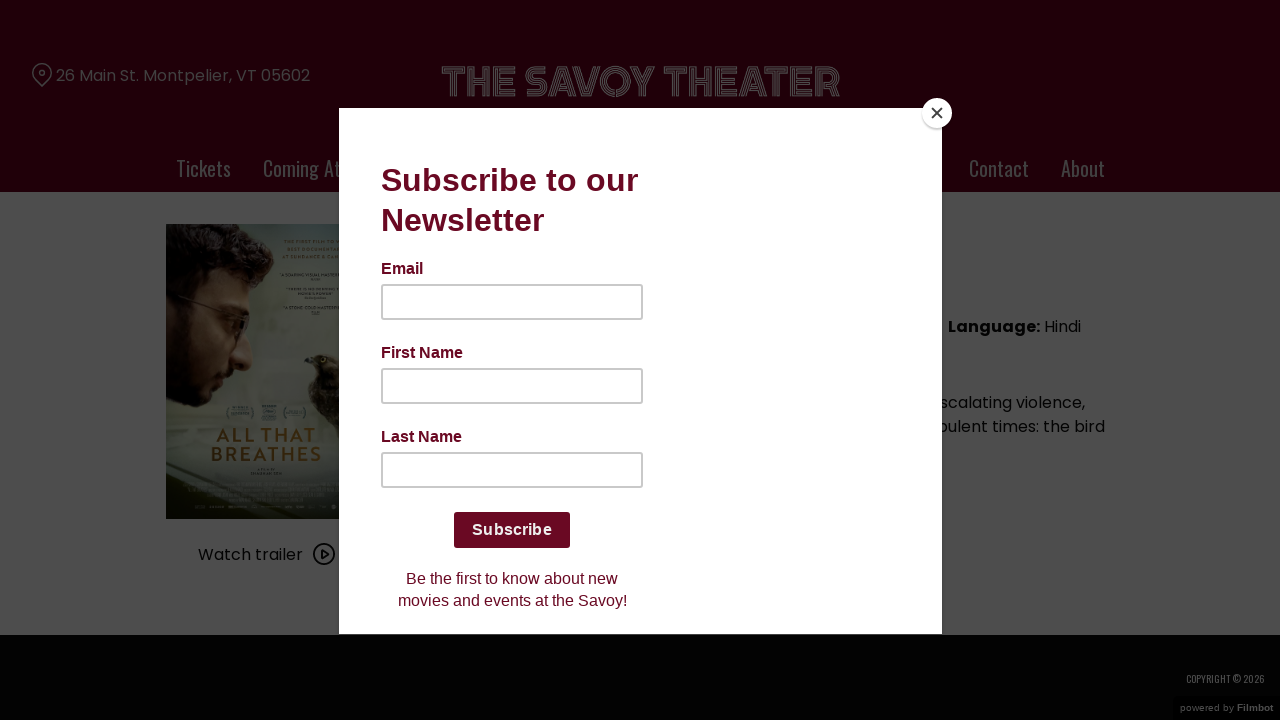

--- FILE ---
content_type: text/html; charset=UTF-8
request_url: https://savoytheater.com/movies/all-that-breathes/
body_size: 9177
content:
<!DOCTYPE html>
<html lang="en-US">
<head>
	<meta charset="UTF-8">
	<meta http-equiv="X-UA-Compatible" content="IE=edge">
	<meta name="viewport" content="width=device-width, initial-scale=1">
	<link rel="profile" href="http://gmpg.org/xfn/11">

			<link rel="icon" href="https://s3.amazonaws.com/nightjarprod/content/uploads/sites/210/2021/08/29110906/cropped-Savoy-Favricon.png" type="image/x-icon">
	
	<title>All That Breathes &#8211; The Savoy Theater</title>
<meta name='robots' content='max-image-preview:large' />
<link rel='dns-prefetch' href='//fast.wistia.com' />
<link rel='dns-prefetch' href='//fonts.googleapis.com' />
<link rel='dns-prefetch' href='//nightjarprod.s3.amazonaws.com' />
		<style type="text/css">
			#wpadminbar #wp-admin-bar-my-networks > .ab-item:first-child:before {
				content: "\f325";
				top: 3px;
			}
		</style>
		<link rel='stylesheet' id='wp-block-library-css' href='https://savoytheater.com/wp-includes/css/dist/block-library/style.min.css?ver=a88fc64c' media='all' />
<style id='classic-theme-styles-inline-css'>
/*! This file is auto-generated */
.wp-block-button__link{color:#fff;background-color:#32373c;border-radius:9999px;box-shadow:none;text-decoration:none;padding:calc(.667em + 2px) calc(1.333em + 2px);font-size:1.125em}.wp-block-file__button{background:#32373c;color:#fff;text-decoration:none}
</style>
<style id='global-styles-inline-css'>
:root{--wp--preset--aspect-ratio--square: 1;--wp--preset--aspect-ratio--4-3: 4/3;--wp--preset--aspect-ratio--3-4: 3/4;--wp--preset--aspect-ratio--3-2: 3/2;--wp--preset--aspect-ratio--2-3: 2/3;--wp--preset--aspect-ratio--16-9: 16/9;--wp--preset--aspect-ratio--9-16: 9/16;--wp--preset--color--black: #000000;--wp--preset--color--cyan-bluish-gray: #abb8c3;--wp--preset--color--white: #ffffff;--wp--preset--color--pale-pink: #f78da7;--wp--preset--color--vivid-red: #cf2e2e;--wp--preset--color--luminous-vivid-orange: #ff6900;--wp--preset--color--luminous-vivid-amber: #fcb900;--wp--preset--color--light-green-cyan: #7bdcb5;--wp--preset--color--vivid-green-cyan: #00d084;--wp--preset--color--pale-cyan-blue: #8ed1fc;--wp--preset--color--vivid-cyan-blue: #0693e3;--wp--preset--color--vivid-purple: #9b51e0;--wp--preset--gradient--vivid-cyan-blue-to-vivid-purple: linear-gradient(135deg,rgba(6,147,227,1) 0%,rgb(155,81,224) 100%);--wp--preset--gradient--light-green-cyan-to-vivid-green-cyan: linear-gradient(135deg,rgb(122,220,180) 0%,rgb(0,208,130) 100%);--wp--preset--gradient--luminous-vivid-amber-to-luminous-vivid-orange: linear-gradient(135deg,rgba(252,185,0,1) 0%,rgba(255,105,0,1) 100%);--wp--preset--gradient--luminous-vivid-orange-to-vivid-red: linear-gradient(135deg,rgba(255,105,0,1) 0%,rgb(207,46,46) 100%);--wp--preset--gradient--very-light-gray-to-cyan-bluish-gray: linear-gradient(135deg,rgb(238,238,238) 0%,rgb(169,184,195) 100%);--wp--preset--gradient--cool-to-warm-spectrum: linear-gradient(135deg,rgb(74,234,220) 0%,rgb(151,120,209) 20%,rgb(207,42,186) 40%,rgb(238,44,130) 60%,rgb(251,105,98) 80%,rgb(254,248,76) 100%);--wp--preset--gradient--blush-light-purple: linear-gradient(135deg,rgb(255,206,236) 0%,rgb(152,150,240) 100%);--wp--preset--gradient--blush-bordeaux: linear-gradient(135deg,rgb(254,205,165) 0%,rgb(254,45,45) 50%,rgb(107,0,62) 100%);--wp--preset--gradient--luminous-dusk: linear-gradient(135deg,rgb(255,203,112) 0%,rgb(199,81,192) 50%,rgb(65,88,208) 100%);--wp--preset--gradient--pale-ocean: linear-gradient(135deg,rgb(255,245,203) 0%,rgb(182,227,212) 50%,rgb(51,167,181) 100%);--wp--preset--gradient--electric-grass: linear-gradient(135deg,rgb(202,248,128) 0%,rgb(113,206,126) 100%);--wp--preset--gradient--midnight: linear-gradient(135deg,rgb(2,3,129) 0%,rgb(40,116,252) 100%);--wp--preset--font-size--small: 13px;--wp--preset--font-size--medium: 20px;--wp--preset--font-size--large: 36px;--wp--preset--font-size--x-large: 42px;--wp--preset--spacing--20: 0.44rem;--wp--preset--spacing--30: 0.67rem;--wp--preset--spacing--40: 1rem;--wp--preset--spacing--50: 1.5rem;--wp--preset--spacing--60: 2.25rem;--wp--preset--spacing--70: 3.38rem;--wp--preset--spacing--80: 5.06rem;--wp--preset--shadow--natural: 6px 6px 9px rgba(0, 0, 0, 0.2);--wp--preset--shadow--deep: 12px 12px 50px rgba(0, 0, 0, 0.4);--wp--preset--shadow--sharp: 6px 6px 0px rgba(0, 0, 0, 0.2);--wp--preset--shadow--outlined: 6px 6px 0px -3px rgba(255, 255, 255, 1), 6px 6px rgba(0, 0, 0, 1);--wp--preset--shadow--crisp: 6px 6px 0px rgba(0, 0, 0, 1);}:where(.is-layout-flex){gap: 0.5em;}:where(.is-layout-grid){gap: 0.5em;}body .is-layout-flex{display: flex;}.is-layout-flex{flex-wrap: wrap;align-items: center;}.is-layout-flex > :is(*, div){margin: 0;}body .is-layout-grid{display: grid;}.is-layout-grid > :is(*, div){margin: 0;}:where(.wp-block-columns.is-layout-flex){gap: 2em;}:where(.wp-block-columns.is-layout-grid){gap: 2em;}:where(.wp-block-post-template.is-layout-flex){gap: 1.25em;}:where(.wp-block-post-template.is-layout-grid){gap: 1.25em;}.has-black-color{color: var(--wp--preset--color--black) !important;}.has-cyan-bluish-gray-color{color: var(--wp--preset--color--cyan-bluish-gray) !important;}.has-white-color{color: var(--wp--preset--color--white) !important;}.has-pale-pink-color{color: var(--wp--preset--color--pale-pink) !important;}.has-vivid-red-color{color: var(--wp--preset--color--vivid-red) !important;}.has-luminous-vivid-orange-color{color: var(--wp--preset--color--luminous-vivid-orange) !important;}.has-luminous-vivid-amber-color{color: var(--wp--preset--color--luminous-vivid-amber) !important;}.has-light-green-cyan-color{color: var(--wp--preset--color--light-green-cyan) !important;}.has-vivid-green-cyan-color{color: var(--wp--preset--color--vivid-green-cyan) !important;}.has-pale-cyan-blue-color{color: var(--wp--preset--color--pale-cyan-blue) !important;}.has-vivid-cyan-blue-color{color: var(--wp--preset--color--vivid-cyan-blue) !important;}.has-vivid-purple-color{color: var(--wp--preset--color--vivid-purple) !important;}.has-black-background-color{background-color: var(--wp--preset--color--black) !important;}.has-cyan-bluish-gray-background-color{background-color: var(--wp--preset--color--cyan-bluish-gray) !important;}.has-white-background-color{background-color: var(--wp--preset--color--white) !important;}.has-pale-pink-background-color{background-color: var(--wp--preset--color--pale-pink) !important;}.has-vivid-red-background-color{background-color: var(--wp--preset--color--vivid-red) !important;}.has-luminous-vivid-orange-background-color{background-color: var(--wp--preset--color--luminous-vivid-orange) !important;}.has-luminous-vivid-amber-background-color{background-color: var(--wp--preset--color--luminous-vivid-amber) !important;}.has-light-green-cyan-background-color{background-color: var(--wp--preset--color--light-green-cyan) !important;}.has-vivid-green-cyan-background-color{background-color: var(--wp--preset--color--vivid-green-cyan) !important;}.has-pale-cyan-blue-background-color{background-color: var(--wp--preset--color--pale-cyan-blue) !important;}.has-vivid-cyan-blue-background-color{background-color: var(--wp--preset--color--vivid-cyan-blue) !important;}.has-vivid-purple-background-color{background-color: var(--wp--preset--color--vivid-purple) !important;}.has-black-border-color{border-color: var(--wp--preset--color--black) !important;}.has-cyan-bluish-gray-border-color{border-color: var(--wp--preset--color--cyan-bluish-gray) !important;}.has-white-border-color{border-color: var(--wp--preset--color--white) !important;}.has-pale-pink-border-color{border-color: var(--wp--preset--color--pale-pink) !important;}.has-vivid-red-border-color{border-color: var(--wp--preset--color--vivid-red) !important;}.has-luminous-vivid-orange-border-color{border-color: var(--wp--preset--color--luminous-vivid-orange) !important;}.has-luminous-vivid-amber-border-color{border-color: var(--wp--preset--color--luminous-vivid-amber) !important;}.has-light-green-cyan-border-color{border-color: var(--wp--preset--color--light-green-cyan) !important;}.has-vivid-green-cyan-border-color{border-color: var(--wp--preset--color--vivid-green-cyan) !important;}.has-pale-cyan-blue-border-color{border-color: var(--wp--preset--color--pale-cyan-blue) !important;}.has-vivid-cyan-blue-border-color{border-color: var(--wp--preset--color--vivid-cyan-blue) !important;}.has-vivid-purple-border-color{border-color: var(--wp--preset--color--vivid-purple) !important;}.has-vivid-cyan-blue-to-vivid-purple-gradient-background{background: var(--wp--preset--gradient--vivid-cyan-blue-to-vivid-purple) !important;}.has-light-green-cyan-to-vivid-green-cyan-gradient-background{background: var(--wp--preset--gradient--light-green-cyan-to-vivid-green-cyan) !important;}.has-luminous-vivid-amber-to-luminous-vivid-orange-gradient-background{background: var(--wp--preset--gradient--luminous-vivid-amber-to-luminous-vivid-orange) !important;}.has-luminous-vivid-orange-to-vivid-red-gradient-background{background: var(--wp--preset--gradient--luminous-vivid-orange-to-vivid-red) !important;}.has-very-light-gray-to-cyan-bluish-gray-gradient-background{background: var(--wp--preset--gradient--very-light-gray-to-cyan-bluish-gray) !important;}.has-cool-to-warm-spectrum-gradient-background{background: var(--wp--preset--gradient--cool-to-warm-spectrum) !important;}.has-blush-light-purple-gradient-background{background: var(--wp--preset--gradient--blush-light-purple) !important;}.has-blush-bordeaux-gradient-background{background: var(--wp--preset--gradient--blush-bordeaux) !important;}.has-luminous-dusk-gradient-background{background: var(--wp--preset--gradient--luminous-dusk) !important;}.has-pale-ocean-gradient-background{background: var(--wp--preset--gradient--pale-ocean) !important;}.has-electric-grass-gradient-background{background: var(--wp--preset--gradient--electric-grass) !important;}.has-midnight-gradient-background{background: var(--wp--preset--gradient--midnight) !important;}.has-small-font-size{font-size: var(--wp--preset--font-size--small) !important;}.has-medium-font-size{font-size: var(--wp--preset--font-size--medium) !important;}.has-large-font-size{font-size: var(--wp--preset--font-size--large) !important;}.has-x-large-font-size{font-size: var(--wp--preset--font-size--x-large) !important;}
:where(.wp-block-post-template.is-layout-flex){gap: 1.25em;}:where(.wp-block-post-template.is-layout-grid){gap: 1.25em;}
:where(.wp-block-columns.is-layout-flex){gap: 2em;}:where(.wp-block-columns.is-layout-grid){gap: 2em;}
:root :where(.wp-block-pullquote){font-size: 1.5em;line-height: 1.6;}
</style>
<link rel='stylesheet' id='google-fonts-css' href='https://fonts.googleapis.com/css?family=Poppins%3A400%2C700%2Ci%7COswald%3A400%2C700%2Ci%7CZen+Tokyo+Zoo%3A400%2C700%2Ci%7CRoboto+Slab%3A400%2C700%2Ci%7CKaisei+Opti%3A400%2C700%2Ci%7CKaisei+Opti%3A400%2C700%2Ci&#038;ver=a88fc64c' media='all' />
<link rel='stylesheet' id='outdatedbrowser-css' href='https://savoytheater.com/content/vendor/static/outdatedbrowser/outdatedbrowser.min.css?ver=a88fc64c' media='screen' />
<link rel='stylesheet' id='site-theme-css' href='https://nightjarprod.s3.amazonaws.com/content/uploads/sites/210/sites/210/css/site-theme-1769026085.css?ver=a88fc64c' media='all' />
<script src="https://savoytheater.com/content/themes/marquee/assets/js/vendor/focus-visible.js?ver=a88fc64c" id="focus-visible-js"></script>
<script src="https://savoytheater.com/wp-includes/js/jquery/jquery.min.js?ver=a88fc64c" id="jquery-core-js"></script>
<script src="https://savoytheater.com/wp-includes/js/jquery/jquery-migrate.min.js?ver=a88fc64c" id="jquery-migrate-js"></script>
<script src="https://savoytheater.com/content/themes/marquee/assets/js/vendor/slick.min.js?ver=a88fc64c" id="slick-js"></script>
<script src="https://savoytheater.com/content/themes/marquee/assets/js/vendor/simplebar/simplebar.js?ver=a88fc64c" id="simplebar-js"></script>
<script src="https://js.stripe.com/v3/?ver=a88fc64c" id="hosted-checkout-script-js"></script>
<script src="https://savoytheater.com/content/ux/boxoffice/js/checkout.js?ver=a88fc64c" id="checkout-js"></script>
<script crossorigin='anonymous' src="https://savoytheater.com/content/vendor/static/sentry/browser.js?ver=a88fc64c" id="sentry-browser-js"></script>
<script id="sentry-browser-js-after">
Sentry.init({
					dsn: "https://6aa85eaff93bdf59ef664bbad3805a81@o25714.ingest.sentry.io/4505708046516224",
					release: "a88fc64c",
					environment: "production",
					attachStacktrace: true,
					replaysSessionSampleRate: 0.1,
					replaysOnErrorSampleRate: 1.0,
					integrations: [
					    new Sentry.Replay(),
					],
					ignoreErrors: [
						"ResizeObserver loop completed with undelivered notifications.",
						"TB_WIDTH is not defined",
						"Cannot redefine property: googletag",
						/^NS_ERROR_.*$/,
						/Blocked a frame with origin "https?:\/\/savoytheater.com" from accessing a frame with origin "https?\:\/\/(www\.youtube|fast\.wistia|player\.vimeo)\.(com|net)"/,
						"null is not an object (evaluating 'elt.parentNode')",
						"Cannot read property 'log' of undefined",
						"document.getElementsByClassName.ToString",
						"wistia",
						"sourceforge.htmlunit",
						"MoatMAK",
						"vid_mate_check",
						"tubular",
						"trumeasure"
					],
					denyUrls: [
						/cdncache\-[a-z]\.akamaihd\.net/,
						/\.kaspersky-labs\.com/,
						/\.addthis\.com/,
						/\/assets\/external\/E-v1.js/,
						/fast\.wistia\.com/
					],
					includePaths: [/https?:\/\/(.*\.)?savoytheater.com/]
				});
</script>
<link rel="https://api.w.org/" href="https://savoytheater.com/wp-json/" /><link rel="alternate" title="JSON" type="application/json" href="https://savoytheater.com/wp-json/wp/v2/movie/83788" /><link rel="canonical" href="https://savoytheater.com/movies/all-that-breathes/" />
<link rel='shortlink' href='https://savoytheater.com/?p=83788' />
<link rel="alternate" title="oEmbed (JSON)" type="application/json+oembed" href="https://savoytheater.com/wp-json/oembed/1.0/embed?url=https%3A%2F%2Fsavoytheater.com%2Fmovies%2Fall-that-breathes%2F" />
<link rel="alternate" title="oEmbed (XML)" type="text/xml+oembed" href="https://savoytheater.com/wp-json/oembed/1.0/embed?url=https%3A%2F%2Fsavoytheater.com%2Fmovies%2Fall-that-breathes%2F&#038;format=xml" />
		<meta name="title" content="All That Breathes &#8211; The Savoy Theater">
		<meta name="description" content="All That Breathes &#8211; The Savoy Theater">
				<!-- Google tag (gtag.js) -->
		<script async src="https://www.googletagmanager.com/gtag/js?id=G-W7KYKWTCYX"></script>
		<script>
			window.dataLayer = window.dataLayer || [];

			function gtag() {dataLayer.push( arguments );}

			gtag( 'js', new Date() );
			gtag( 'config', 'G-W7KYKWTCYX' );

					</script>
				<meta name="twitter:card" content="summary_large_image">
		<meta name="twitter:title" content="All That Breathes">
		<meta name="twitter:description" content="&lt;strong&gt;ENDS THURSDAY JAN 5TH; ALL SHOWS DOWNSTAIRS: &lt;/strong&gt;Against the darkening backdrop of New Delhi&#039;s apocalyptic air and escalating violence, two brothers devote their lives to protecting one casualty of the turbulent times: the bird known as the black kite.">

		<meta property="og:site_name" content="The Savoy Theater">

		<meta property="og:title" content="All That Breathes">
		<meta property="og:description" content="&lt;strong&gt;ENDS THURSDAY JAN 5TH; ALL SHOWS DOWNSTAIRS: &lt;/strong&gt;Against the darkening backdrop of New Delhi&#039;s apocalyptic air and escalating violence, two brothers devote their lives to protecting one casualty of the turbulent times: the bird known as the black kite.">
					<meta property="og:url" content="https://savoytheater.com/movies/all-that-breathes/">
							<meta property="og:image" content="https://s3.amazonaws.com/nightjarprod/content/uploads/sites/210/2022/12/05220609/MV5BYWIzZDIxOTUtOGFjOC00MDEyLWJhN2UtZDAzMDFiNTQ5MDkwXkEyXkFqcGdeQXVyMDA4NzMyOA%40%40._V1_FMjpg_UX1000_-693x1024.jpg">
				<link rel="image_src" href="https://s3.amazonaws.com/nightjarprod/content/uploads/sites/210/2022/12/05220609/MV5BYWIzZDIxOTUtOGFjOC00MDEyLWJhN2UtZDAzMDFiNTQ5MDkwXkEyXkFqcGdeQXVyMDA4NzMyOA%40%40._V1_FMjpg_UX1000_-693x1024.jpg">
				<meta name="twitter:image" content="https://s3.amazonaws.com/nightjarprod/content/uploads/sites/210/2022/12/05220609/MV5BYWIzZDIxOTUtOGFjOC00MDEyLWJhN2UtZDAzMDFiNTQ5MDkwXkEyXkFqcGdeQXVyMDA4NzMyOA%40%40._V1_FMjpg_UX1000_-693x1024.jpg">
						<meta property="og:image" content="https://s3.amazonaws.com/nightjarprod/content/uploads/sites/210/2021/08/28142014/Savoy-logo-horizontal-logo-1024x110.png">
			<link rel="image_src" href="https://s3.amazonaws.com/nightjarprod/content/uploads/sites/210/2021/08/28142014/Savoy-logo-horizontal-logo-1024x110.png">
					<style>:root {--content-text-color: hsla(0,0%,4%,1);--accent-color: hsla(0,100%,47%,1);--error-color: hsla(344,100%,49%,1);--body-font: Poppins;--body-font-size: 16;--menu-font: Oswald;--top-menu-font-size: 20;--footer-font-size: 10;--h1-font: Zen Tokyo Zoo;--h1-font-size: 35;--h2-font: Roboto Slab;--h2-font-size: 28;--h3-font: Kaisei Opti;--h3-font-size: 22;--h4-font: Kaisei Opti;--sidebar-background-color: hsla(344,100%,21%,1);--sidebar-text-color: hsla(0,0%,84%,1);--sidebar-active-item-text-color: hsla(0,0%,100%,1);--dropdown-menu-background-color: hsla(344,100%,21%,1);--dropdown-menu-text-color: hsla(0,0%,100%,1);--main-menu-items-weight: normal;--showtime-button-text-color: hsla(0,0%,100%,1);--cta-button-background-color: hsla(344,100%,21%,1);--cta-button-text-color: hsla(0,0%,100%,1);--cta-button-border-color: hsla(344,100%,21%,1);--button-border-radius: 7;--showtime-buttons-weight: normal;--footer-background-color: hsla(0,0%,4%,1);--footer-text-color: hsla(0,0%,100%,1);}</style>		<script>
			var STRIPE_PUBLIC_KEY = 'pk_live_yB9qOTfV9lIWteo5GtnvpPuV00AeAJtv9T';
			var STRIPE_CONNECTED_ACCOUNT_ID = 'acct_1JamAQABthXKqRJE';

			
			var BOOKING_FEE = parseFloat( '1.5' );

			const ticketLimitOnWebsite = parseInt('6');
		</script>
		<link rel="icon" href="https://s3.amazonaws.com/nightjarprod/content/uploads/sites/210/2021/08/29110906/cropped-Savoy-Favricon-32x32.png" sizes="32x32" />
<link rel="icon" href="https://s3.amazonaws.com/nightjarprod/content/uploads/sites/210/2021/08/29110906/cropped-Savoy-Favricon-192x192.png" sizes="192x192" />
<link rel="apple-touch-icon" href="https://s3.amazonaws.com/nightjarprod/content/uploads/sites/210/2021/08/29110906/cropped-Savoy-Favricon-180x180.png" />
<meta name="msapplication-TileImage" content="https://s3.amazonaws.com/nightjarprod/content/uploads/sites/210/2021/08/29110906/cropped-Savoy-Favricon-270x270.png" />
<script id="mcjs">!function(c,h,i,m,p){m=c.createElement(h),p=c.getElementsByTagName(h)[0],m.async=1,m.src=i,p.parentNode.insertBefore(m,p)}(document,"script","https://chimpstatic.com/mcjs-connected/js/users/bf6c178b2c054ee66c818036e/6e85b3732bdcf506f57303e8b.js");</script>		<style id="wp-custom-css">
			:root *:hover {
	--cta-button-border-color: var(--accent-color) !important;
}

/** Fix for mobile logo size **/
.site-branding {
	flex-flow: initial;
}

body:not(.home) .date-selector ul.datelist li:hover, body .date-selector .dates-wrapper ul.datelist li:hover,
body:not(.home) .showtimes-container .showtime:hover, body:not(.home) .showtimes-container .showtime:focus-visible, body:not(.home) .showtimes-container .showtime.focus-visible{
	background: #AF002E;
	border-color: #AF002E;
	color: #FFF;
}
#now-playing {
	padding-top: 0 !important;
}



.page-header  h1 {
	text-transform: uppercase;
}		</style>
		</head>
<body class="movie-template-default single single-movie postid-83788 wp-custom-logo accented-hover single-show" data-background-type="color">

<a class="skip-to-content screen-reader-text" id="skip-to-content" href="#main" tabindex="0">Skip to Content</a>

<div id="main-nav-toggle" role="button" aria-expanded="false" aria-controls="main-nav" tabindex="-1">
	<span><svg width="512" height="512" viewBox="0 0 512 512" xmlns="http://www.w3.org/2000/svg"><path d="M32 96v64h448V96H32zm0 128v64h448v-64H32zm0 128v64h448v-64H32z"/></svg></span>
	<span><svg width="512" height="512" viewBox="0 0 512 512" xmlns="http://www.w3.org/2000/svg"><path d="M371.23 21.213L350.018 0 185.615 164.402 21.213 0 0 21.213 164.402 185.615 0 350.018 21.213 371.23 185.615 206.828 350.018 371.23 371.23 350.018 206.828 185.615z"/></svg></span>
</div>

<nav id="main-nav" aria-label="Main">
	<div class="site-branding" role="banner">
		
<div class="site-title" data-has-mobile="true">
			<div id="desktop-logo">
			<a href="https://savoytheater.com/" rel="home">
				<img alt="The Savoy Theater" src="https://s3.amazonaws.com/nightjarprod/content/uploads/sites/210/2021/08/28142014/Savoy-logo-horizontal-logo.png">
			</a>
		</div>
	
			<div id="mobile-logo">
			<a href="https://savoytheater.com/" rel="home">
				<img alt="The Savoy Theater" src="https://s3.amazonaws.com/nightjarprod/content/uploads/sites/210/2023/06/19145318/savoy-logo.png">
			</a>
		</div>
	</div>
	</div>

	<div class="map-link">
		<a href="https://maps.google.com/?q=26%20Main%20St.Montpelier,%20VT%2005602" target="_blank">
			<svg width="28" height="34" viewBox="0 0 28 34" xmlns="http://www.w3.org/2000/svg"><g transform="translate(1 1)" stroke="currentcolor" stroke-width="2" fill="none" fill-rule="evenodd"><path d="M22.152 3.814c5.12 5.12 5.12 13.312.068 18.363l-9.216 9.216-9.215-9.216c-5.052-5.051-5.052-13.243 0-18.294l.068-.069c5.051-5.051 13.175-5.12 18.295 0-.069-.068-.069-.068 0 0z"/><circle cx="13.004" cy="12.962" r="3.413"/></g></svg>
			26 Main St.
Montpelier, VT 05602		</a>
	</div>

	<div class="menu-demo-main-container"><ul id="menu-demo-main" class="menu"><li id="menu-item-120731" class="menu-item menu-item-type-post_type menu-item-object-page menu-item-home menu-item-120731"><a href="https://savoytheater.com/">Tickets</a></li>
<li id="menu-item-11766" class="menu-item menu-item-type-post_type menu-item-object-page menu-item-has-children menu-item-11766"><a href="https://savoytheater.com/upcoming-films-3/">Coming Attractions</a>
<ul class="sub-menu">
	<li id="menu-item-139419" class="menu-item menu-item-type-post_type menu-item-object-page menu-item-139419"><a href="https://savoytheater.com/buy-tickets/closed-captioned/">Closed Captioned (CC) Showtimes</a></li>
</ul>
</li>
<li id="menu-item-11918" class="menu-item menu-item-type-post_type menu-item-object-page menu-item-11918"><a href="https://savoytheater.com/memberships/">Memberships</a></li>
<li id="menu-item-98711" class="menu-item menu-item-type-post_type menu-item-object-page menu-item-98711"><a href="https://savoytheater.com/rent-our-theater/">Rent Our Theater!</a></li>
<li id="menu-item-11894" class="menu-item menu-item-type-post_type menu-item-object-page menu-item-11894"><a href="https://savoytheater.com/about/concessions/">Concessions</a></li>
<li id="menu-item-11893" class="menu-item menu-item-type-post_type menu-item-object-page menu-item-11893"><a href="https://savoytheater.com/advertise-with-us/">Advertise</a></li>
<li id="menu-item-11895" class="menu-item menu-item-type-post_type menu-item-object-page menu-item-11895"><a href="https://savoytheater.com/contact/">Contact</a></li>
<li id="menu-item-11768" class="menu-item menu-item-type-post_type menu-item-object-page menu-item-11768"><a href="https://savoytheater.com/about/">About</a></li>
</ul></div>	
	<nav id="social-nav" aria-label="Social media profiles">
    <ul>
                        	    								    </ul>
</nav></nav>

<header class="site-header">

	<div class="map-link">
		<a href="https://maps.google.com/?q=26%20Main%20St.Montpelier,%20VT%2005602" target="_blank">
			<svg width="28" height="34" viewBox="0 0 28 34" xmlns="http://www.w3.org/2000/svg"><g transform="translate(1 1)" stroke="currentcolor" stroke-width="2" fill="none" fill-rule="evenodd"><path d="M22.152 3.814c5.12 5.12 5.12 13.312.068 18.363l-9.216 9.216-9.215-9.216c-5.052-5.051-5.052-13.243 0-18.294l.068-.069c5.051-5.051 13.175-5.12 18.295 0-.069-.068-.069-.068 0 0z"/><circle cx="13.004" cy="12.962" r="3.413"/></g></svg>
			26 Main St.
Montpelier, VT 05602		</a>
	</div>

	<div class="site-branding" role="banner">
		
<div class="site-title" data-has-mobile="true">
			<div id="desktop-logo">
			<a href="https://savoytheater.com/" rel="home">
				<img alt="The Savoy Theater" src="https://s3.amazonaws.com/nightjarprod/content/uploads/sites/210/2021/08/28142014/Savoy-logo-horizontal-logo.png">
			</a>
		</div>
	
			<div id="mobile-logo">
			<a href="https://savoytheater.com/" rel="home">
				<img alt="The Savoy Theater" src="https://s3.amazonaws.com/nightjarprod/content/uploads/sites/210/2023/06/19145318/savoy-logo.png">
			</a>
		</div>
	</div>
	</div>

	<nav id="social-nav" aria-label="Social media profiles">
    <ul>
                        	    								    </ul>
</nav></header>

<div id="page" class="site">

	<main id="main" class="site-main wrap " role="main">

<div id="primary" class="content-area">
	<section id="show-single" class="main-content">
					<div class="show-details">
				<div class="show-poster">
	<div class="show-poster-inner">
		<div class="show-poster-image">
			<img width="1000" height="1477" src="https://s3.amazonaws.com/nightjarprod/content/uploads/sites/210/2022/12/05220609/MV5BYWIzZDIxOTUtOGFjOC00MDEyLWJhN2UtZDAzMDFiNTQ5MDkwXkEyXkFqcGdeQXVyMDA4NzMyOA%40%40._V1_FMjpg_UX1000_.jpg" class="attachment-full size-full wp-post-image" alt="Poster for All That Breathes" decoding="async" fetchpriority="high" srcset="https://s3.amazonaws.com/nightjarprod/content/uploads/sites/210/2022/12/05220609/MV5BYWIzZDIxOTUtOGFjOC00MDEyLWJhN2UtZDAzMDFiNTQ5MDkwXkEyXkFqcGdeQXVyMDA4NzMyOA%40%40._V1_FMjpg_UX1000_.jpg 1000w, https://s3.amazonaws.com/nightjarprod/content/uploads/sites/210/2022/12/05220609/MV5BYWIzZDIxOTUtOGFjOC00MDEyLWJhN2UtZDAzMDFiNTQ5MDkwXkEyXkFqcGdeQXVyMDA4NzMyOA%40%40._V1_FMjpg_UX1000_-203x300.jpg 203w, https://s3.amazonaws.com/nightjarprod/content/uploads/sites/210/2022/12/05220609/MV5BYWIzZDIxOTUtOGFjOC00MDEyLWJhN2UtZDAzMDFiNTQ5MDkwXkEyXkFqcGdeQXVyMDA4NzMyOA%40%40._V1_FMjpg_UX1000_-693x1024.jpg 693w, https://s3.amazonaws.com/nightjarprod/content/uploads/sites/210/2022/12/05220609/MV5BYWIzZDIxOTUtOGFjOC00MDEyLWJhN2UtZDAzMDFiNTQ5MDkwXkEyXkFqcGdeQXVyMDA4NzMyOA%40%40._V1_FMjpg_UX1000_-768x1134.jpg 768w" sizes="(max-width: 1000px) 100vw, 1000px" />		</div>
		<div class="show-ctas center-align">
			

		<span class="screen-reader-text" id="watch-trailer-83788">Watch trailer for All That Breathes</span>

	<a data-trailer="&lt;iframe width=&#039;800&#039; height=&#039;480&#039; class=&#039;youtube-oembed&#039; src=&#039;https://www.youtube.com/embed/DdjH0tfjbkQ&#039; frameborder=&#039;0&#039; allowfullscreen=&#039;&#039;&gt;&lt;/iframe&gt;" class="icon-cta show-trailer-modal" role="button" tabindex="0" aria-describedby="watch-trailer-83788">
		Watch trailer
		<div class="icon"><svg width="24px" height="24px" viewBox="0 0 24 24" version="1.1" xmlns="http://www.w3.org/2000/svg" xmlns:xlink="http://www.w3.org/1999/xlink">
    <g id="1024-width-+-mobile" stroke="none" stroke-width="1" fill="none" fill-rule="evenodd">
        <g id="Films-&amp;-Prgramming-(Home-Page)" transform="translate(-778.000000, -896.000000)" fill="#FFFFFF" fill-rule="nonzero">
            <g id="Group-10" transform="translate(688.000000, 882.000000)">
                <g id="Group-9">
                    <g id="arrows-48px-glyph-1_circle-right-09" transform="translate(91.000000, 15.000000)">
                        <path d="M11,-1 C17.617909,-1 23,4.38225254 23,11 C23,17.6177475 17.617909,23 11,23 C4.382091,23 -1,17.6177475 -1,11 C-1,4.38225254 4.382091,-1 11,-1 Z M11,1 C5.48667394,1 1,5.4868086 1,11 C1,16.5131914 5.48667394,21 11,21 C16.5133261,21 21,16.5131914 21,11 C21,5.4868086 16.5133261,1 11,1 Z M9.8,8.34827227 L9.8,14.2809277 L14.2950475,11.3146046 L9.8,8.34827227 Z M16.0466776,12.5549166 L10.1176186,16.4675576 C9.87223888,16.6290011 9.58542867,16.7142857 9.29387755,16.7142857 C9.05082731,16.7142857 8.81051334,16.655379 8.5925028,16.5401872 C8.10557421,16.2821356 7.8,15.7769041 7.8,15.2254142 L7.8,7.4034703 C7.8,6.85198044 8.10557421,6.34674894 8.59137559,6.08929562 C9.07570434,5.8318296 9.66452216,5.85970144 10.1182751,6.16208496 L16.0448057,10.0730569 C16.4622277,10.3485175 16.7142857,10.8141481 16.7142857,11.3144423 C16.7142857,11.8140802 16.462873,12.2792775 16.0466776,12.5549166 Z" id="Shape"></path>
                    </g>
                </g>
            </g>
        </g>
    </g>
</svg></div>
	</a>

		</div>
	</div>
</div>
				<div class="showtimes-description">
					<h2 class="show-title single-show">All That Breathes</h2>
					
<div class="single-show-showtimes">
		
<div class="single-show-showtimes">

	<div class="showtimes-container clearfix no-showtimes" style="display: flex;">

		
			<div class="date-selector empty">

				
				<div class="no-showtimes-date">
					Opens in December				</div>
			</div>

		
	</div>

</div>


		
	<p class="midnight-screening-note" >&nbsp;

<script src="moz-extension://3cab9d5c-28c8-470c-91df-d9beb2733ab2/js/app.js" type="text/javascript"></script></p>
</div>
					<div class="show-description">
												<p class="show-specs">
	<span><span class="show-spec-label">Director:</span> Shaunak Sen</span>			<span><span class="show-spec-label">Run Time:</span> 97 min.</span>
				<span>
		<span class="show-spec-label">Release Year:</span>
		2022</span>
		<span>
		<span class="show-spec-label">Language:</span> Hindi</span></p>
<p class="starring"><span class="show-spec-label">Starring:</span> Mohammad Saud, Nadeem Shehzad, Salik Rehman</p><div class="show-content">

	<p>Against the darkening backdrop of New Delhi&#8217;s apocalyptic air and escalating violence, two brothers devote their lives to protecting one casualty of the turbulent times: the bird known as the black kite.</p>
</div>
																	</div>
				</div>
			</div><!-- .show-details -->

				<div class="additional-content video-content clearfix mobile-watch-trailer">
		<div class="additional-content-header">
			<h2>Trailer</h2>
		</div>
		<div class="content-holder">
			<iframe width='800' height='480' class='youtube-oembed' src='https://www.youtube.com/embed/DdjH0tfjbkQ' frameborder='0' allowfullscreen=''></iframe>		</div>
	</div>

		
	</section><!-- #show-single -->
</div><!-- #primary -->


		</main>

	</div>

	<footer id="footer-container">
		<nav id="footer-nav">
					</nav>

		<span class="footer-copyright">Copyright &copy; 2026</span>
	</footer>

	<div class="modal dark-bg trailer-modal">
	<div class="modal-backdrop"></div>
	<div class="modal-content">
		<div class="iframe-holder">
			<div class="loader">
				<div class="loader__figure"></div>
			</div>
			<div class="iframe-holder-inner"></div>
		</div>
		<div class="close-modal" role="button" tabindex="0"></div>
	</div>
</div>

			<a id="powered-by-filmbot" href="https://filmbot.com/?utm_source=210&utm_medium=footer_link&utm_campaign=powered_by" target="_blank">powered by <span>Filmbot</span></a>
		<link rel='stylesheet' id='style-pikaday-css' href='https://savoytheater.com/content/vendor/static/pikaday/css/pikaday.css?ver=a88fc64c' media='all' />
<script src="https://savoytheater.com/wp-includes/js/dist/vendor/moment.min.js?ver=a88fc64c" id="moment-js"></script>
<script id="moment-js-after">
moment.updateLocale( 'en_US', {"months":["January","February","March","April","May","June","July","August","September","October","November","December"],"monthsShort":["Jan","Feb","Mar","Apr","May","Jun","Jul","Aug","Sep","Oct","Nov","Dec"],"weekdays":["Sunday","Monday","Tuesday","Wednesday","Thursday","Friday","Saturday"],"weekdaysShort":["Sun","Mon","Tue","Wed","Thu","Fri","Sat"],"week":{"dow":1},"longDateFormat":{"LT":"g:i a","LTS":null,"L":null,"LL":"F j, Y","LLL":"F j, Y g:i a","LLLL":null}} );
</script>
<script src="https://savoytheater.com/content/vendor/static/moment-timezone/moment-timezone-with-data.min.js?ver=a88fc64c" id="moment-timezone-js"></script>
<script src="https://savoytheater.com/content/vendor/static/pikaday/pikaday.min.js?ver=a88fc64c" id="pikaday-js"></script>
<script src="https://savoytheater.com/content/themes/marquee/assets/js/vendor-min.js?ver=a88fc64c" id="vendor-js"></script>
<script src="https://fast.wistia.com/assets/external/E-v1.js?ver=a88fc64c" id="wistia-js"></script>
<script src="https://savoytheater.com/content/themes/marquee/assets/js/vendor/filmbot-hall/filmbot-hall.min.js?ver=a88fc64c" id="filmbot-hall-js"></script>
<script src="https://savoytheater.com/content/vendor/static/outdatedbrowser/outdatedbrowser.min.js?ver=a88fc64c" id="outdatedbrowser-js"></script>
<script id="outdatedbrowser-js-after">
			function addLoadEvent(func) {
				var oldonload = window.onload;
				if (typeof window.onload != 'function') {
					window.onload = func;
				} else {
					window.onload = function() {
						if (oldonload) {
							try {
								oldonload();
							} catch (e) {};
						}
						func();
					}
				}
			}
			//call plugin function after DOM ready
			addLoadEvent(function(){
				outdatedBrowser({
					bgColor: '#f25648',
					color: '#ffffff',
					lowerThan: 'flex',
					languagePath: 'https://savoytheater.com/content/outdatedbrowser/lang/en.html'
				})
			});
		
</script>
<script id="theme-js-js-extra">
var themeSettings = {"homeUrl":"https:\/\/savoytheater.com","pageUrl":"https:\/\/savoytheater.com\/movies\/all-that-breathes","showtimesDate":"2026-01-24","timezone":"America\/New_York","ajaxUrl":"https:\/\/savoytheater.com\/wp-admin\/admin-ajax.php","locale":"en-US","theme_mods":{"0":false,"nav_menu_locations":{"footer-menu":3,"main-menu":4},"custom_css_post_id":120700,"accent_color":"#ef0000","error_color":"#f90042","footer_background_color":"#0a0a0a","footer_text_color":"#ffffff","sidebar_background_color":"#6d001d","dropdown_menu_background_color":"#6d001d","dropdown_menu_text_color":"#ffffff","sidebar_text_color":"#d6d6d6","sidebar_active_item_text_color":"#ffffff","sidebar_active_item_background_color":"","body_font":"Poppins","body_font_size":"16","top_menu_font_size":"20","footer_font_size":"10","h1_font":"Zen Tokyo Zoo","h2_font":"Roboto Slab","h3_font":"Kaisei Opti","h4_font":"Kaisei Opti","content_text_color":"#0a0a0a","custom_logo":11849,"mobile_logo":"https:\/\/s3.amazonaws.com\/nightjarprod\/content\/uploads\/sites\/210\/2023\/06\/19145318\/savoy-logo.png","h1_font_size":"35","h2_font_size":"28","h3_font_size":"22","menu_font":"Oswald","cta_button_background_color":"#6d001d","cta_button_text_color":"#ffffff","cta_button_border_color":"#6d001d","additional_code_footer":"","additional_code_header":"<script id=\"mcjs\">!function(c,h,i,m,p){m=c.createElement(h),p=c.getElementsByTagName(h)[0],m.async=1,m.src=i,p.parentNode.insertBefore(m,p)}(document,\"script\",\"https:\/\/chimpstatic.com\/mcjs-connected\/js\/users\/bf6c178b2c054ee66c818036e\/6e85b3732bdcf506f57303e8b.js\");<\/script>","button_border_radius":"7","showtime_button_background_color":"","showtime_button_text_color":"#ffffff","buttons_hover_colors":"accent"}};
</script>
<script src="https://savoytheater.com/content/themes/marquee/assets/js/theme.js?ver=a88fc64c" id="theme-js-js"></script>
<script src="https://savoytheater.com/content/themes/new-wave/assets/js/theme.js?ver=a88fc64c" id="child-theme-js"></script>
</body>
</html>
